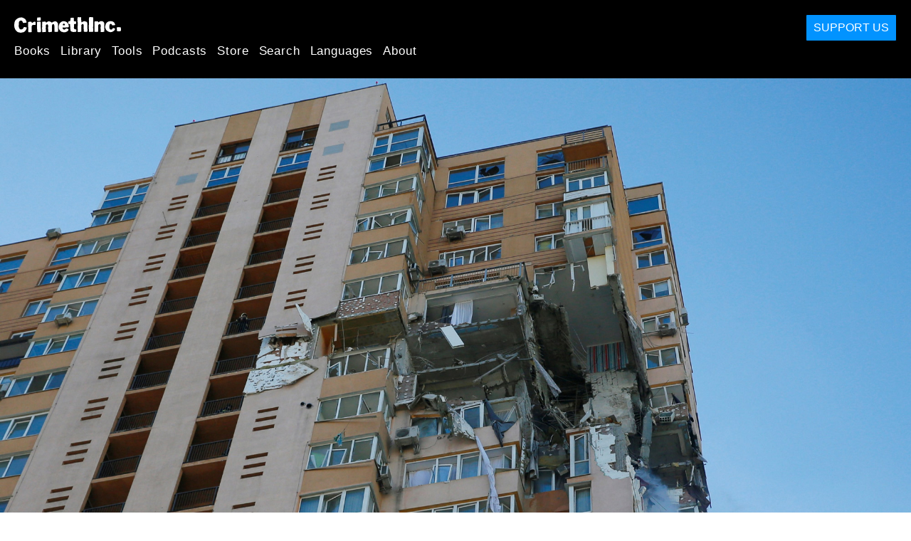

--- FILE ---
content_type: text/html; charset=utf-8
request_url: https://crimethinc.com/2022/02/26/anarchici-russi-parlano-dellinvasione-dellucraina-aggiornamenti-e-analisi
body_size: 16428
content:
<!DOCTYPE html>
<html dir="ltr" lang="it" class="media-mode" prefix="og: http://ogp.me/ns#">
  <head>
    
  <!--
    ********************************************************************************************************
    I support your decision, I believe in change and hope you find just what it is that you are looking for.
    ********************************************************************************************************
  -->

<title>CrimethInc. : Anarchici russi parlano dell&#39;invasione dell&#39;Ucraina : Aggiornamenti e analisi</title>
<meta charset="utf-8">
<meta http-equiv="X-UA-Compatible" content="IE=edge">
<meta name="viewport" content="width=device-width, initial-scale=1, shrink-to-fit=no">

<link rel="pgpkey" type="application/pgp-keys" href="/key.pub">

<meta name="csrf-param" content="authenticity_token" />
<meta name="csrf-token" content="LuV3dMLGKrrB4v7baUJoQWAOFLOcAFqveVrGhXIdKkLFj6in9ZgRZlCRYOlt9xeBcAWh3ywez3BAZNaysyFOrg" />

<!-- Search engines should use our meta tags for link previews -->
<meta name="robots" content="noydir">
<meta name="robots" content="noodp">

<!-- Chrome, Firefox OS and Opera -->
<meta name="theme-color" content="#000000">
<!-- Safari -->
<meta name="apple-mobile-web-app-status-bar-style" content="black">

<!-- General meta tags -->
<meta name="robots" content="index,follow">
<meta name="application-name" content="CrimethInc. : Anarchici russi parlano dell&#39;invasione dell&#39;Ucraina : Aggiornamenti e analisi">
<meta name="description" content="Dichiarazione degli anarchici russi che analizzano la situazione in Russia e come l&#39;invasione dell&#39;Ucraina potrebbe influenzarla.">
<meta name="generator" content="CrimethInc. Internet Rube Goldberg Machine 3000">
<meta name="author" content="CrimethInc. Ex-Workers Collective">

<!-- Google Site Verification for WebMaster tools -->
<!-- <meta name="google-site-verification" content="" /> -->

<!-- Social media support: Twitter Cards and Facebook (Open Graph) -->
<meta name="twitter:dnt" content="on">
<meta name="twitter:card" content="summary_large_image">
<meta name="twitter:site" content="@crimethinc">
<meta name="twitter:site:id" content="14884161">
<meta name="twitter:creator" content="@crimethinc">
<meta name="twitter:creator:id" content="14884161">
<meta name="twitter:url" content="https://crimethinc.com/2022/02/26/anarchici-russi-parlano-dellinvasione-dellucraina-aggiornamenti-e-analisi" property="og:url">
<meta name="twitter:title" content="Anarchici russi parlano dell&#39;invasione dell&#39;Ucraina" property="og:title">
<meta name="twitter:description" content="Dichiarazione degli anarchici russi che analizzano la situazione in Russia e come l&#39;invasione dell&#39;Ucraina potrebbe influenzarla." property="og:description">
<meta name="twitter:image" content="https://cdn.crimethinc.com/assets/articles/2022/02/26/header.jpg" property="og:image">
<meta property="og:site_name" content="CrimethInc.">
<meta property="og:type" content="article">

<!-- Feeds: RSS/Atom and JSON Feed -->
  <link rel="alternate" type="application/atom+xml" title="CrimethInc. : Anarchici russi parlano dell&#39;invasione dell&#39;Ucraina : Aggiornamenti e analisi" href="https://crimethinc.com/feed" />
  <link rel="alternate" type="application/json" title="CrimethInc. : Anarchici russi parlano dell&#39;invasione dell&#39;Ucraina : Aggiornamenti e analisi" href="https://crimethinc.com/feed.json" />

<!-- Canonical URLs -->

<!-- BIO -->
<link rel="me" href="mailto:help@crimethinc.com">
<link rel="author" href="/about" title="About CrimethInc.">

<!-- Site search -->
<link rel="search" type="application/opensearchdescription+xml" href="https://crimethinc.com/opensearch.xml" title="CrimethInc.">

<!-- Sitemap -->
<link rel="home" href="https://crimethinc.com">
<link rel="index" href="https://crimethinc.com/sitemap">

<!-- Browser hints -->
<link rel="dns-prefetch" href="https://assets.crimethinc.com">
<link rel="dns-prefetch" href="https://cdn.crimethinc.com">

  <!-- Fav and touch icons -->
  <link rel="shortcut icon" href="/favicon.ico" type="image/x-icon">
  <link rel="apple-touch-icon icon" href="/apple-touch-icon.png" sizes="180x180" type="image/png">
  <link rel="mask-icon" href="/logo.svg" sizes="any" color="#000000">

  <!-- Windows, IE and Edge -->
  <meta name="msapplication-TileImage" content="/assets/icons/icon-144x144-db990e10839d96d73fbea65084220a931c26303c71b51116e28a827459340b8e.png">
  <meta name="msapplication-TileColor" content="#000000">

  <meta name="msapplication-square70x70logo" content="/assets/icons/icon-150x150-0a640ae0ca69985cea7af37103321d66c4ec512fd14aebb15805c176730611f8.png">
  <meta name="msapplication-square150x150logo" content="/assets/icons/icon-70x70-09272eec03e5a3309fe3d4a6a612dc4a96b64ee3decbcad924e02c28ded9484e.png">
  <meta name="msapplication-wide310x150logo" content="/assets/icons/icon-310x150-9e4aeec27d6e1ffcc8758850e71675f8df9e0304a4f33d47e581beb45220e346.png">
  <meta name="msapplication-square310x310logo" content="/assets/icons/icon-310x310-1729fce0f599a470d45d5eb77482b256c417fc51b6590a5e669bea23437e27c4.png">

  <!-- Icons and stuff for more browsers via manifest.json -->
  <link rel="manifest" href="/manifest.json">


<!-- CSS -->
<link rel="stylesheet" href="/assets/2017-b8423a674df02143bc627bf758ebadc6f200998bd07751519f5053020a8d36ca.css" media="all" />

<style>

</style>





    

  </head>

  <body id="article">
    
    
    <header class="site-header" id="header">

  <span class="header-logo"><a href="/">CrimethInc.</a></span>

  <nav>
    <ul class="primary-navigation">
      <li class="nav-link"><a href="/books">Books</a></li>
      <li class="nav-link"><a href="/library">Library</a></li>
      <li class="nav-link"><a href="/tools">Tools</a></li>
      <li class="nav-link"><a href="/podcasts">Podcasts</a></li>
      <li class="nav-link"><a href="/store">Store</a></li>
      <li class="nav-link"><a href="/search">Search</a></li>
      <li class="nav-link"><a href="/languages">Languages</a></li>
      <li class="nav-link"><a href="/about">About</a></li>
    </ul>

  </nav>

  <a class="button" href="/support">Support Us</a>
</header>



    <main>
      

  <article id="article--anarchici-russi-parlano-dellinvasione-dellucraina-aggiornamenti-e-analisi" class="h-entry" data-id="2836" data-published-at="1762899988">
    <header>
        <div class="article-image">
    <img class="u-photo" alt="" src="https://cdn.crimethinc.com/assets/articles/2022/02/26/header.jpg" />
  </div>


      <div class="meta">
        <div class="p-name ">
  

    <h1 class="p-x-title" id="anarchici-russi-parlano-dellinvasione-dellucraina-aggiornamenti-e-analisi">
      Anarchici russi parlano dell&#8217;invasione dell&#8217;Ucraina
    </h1>

      <span class="screen-reader-only visually-hidden sr-only"> : </span>

      <h2 class="p-x-subtitle">
        Aggiornamenti e analisi
      </h2>

  
</div>

        

<time class="dt-published" datetime="2022-02-26">
    2022-02-26
</time>


          <div class="categories">
    <b class="badge">Categories:</b>

    <ul>
        <li><img class="icon-image" src="/assets/library/tags-5937defc0b5300a28e526975987497758ed02ac77cb9ec9ce47af63b04d525cd.png" /></li>
        <li><a rel="tag" class="p-category" href="/categories/analysis">Analysis</a></li>
        <li><a rel="tag" class="p-category" href="/categories/current-events">Current Events</a></li>
    </ul>
  </div>

          <div class="localizations">
    <b class="badge">Localizations:</b>

    <ul>
        <li><img class="icon-image" src="/assets/library/localizations-f03e56af8212d33cb5dcac243cbe395c90e3fe18169f175008f1a829ebb9491d.png" /></li>
        <li><a href="/2022/02/26/rusti-anarchiste-o-invazi-na-ukrajinu-updates-and-analysis">čeština</a></li>
        <li><a href="/2022/02/26/russische-anarchistinnen-zur-invasion-der-ukraine-updates-und-analysen">Deutsch</a></li>
        <li><a href="/2022/02/26/russian-anarchists-on-resisting-the-invasion-of-ukraine-updates-and-analysis">English</a></li>
        <li><a href="/2022/02/26/anarquistas-ruses-sobre-la-invasion-de-ucrania-actualizaciones-y-analisis">Español</a></li>
        <li><a href="/2022/02/26/les-anarchistes-russes-sur-linvasion-de-lukraine-mise-a-jour-et-analyse">Français</a></li>
        <li><a href="/2022/02/27/anarquistas-russos-sobre-a-invasao-da-ucrania-atualizacoes-e-analises">Português Brasileiro</a></li>
        <li><a href="/2022/02/26/rossiiskiie-anarkhistki-o-vtorzhienii-v-ukrainu-novosti-i-analiz-situatsii">Русский</a></li>
        <li><a href="/2022/02/26/e-luo-si-wu-zheng-fu-zhu-yi-zhe-ru-qin-wu-ke-lan-geng-xin-he-fen-xi">中文</a></li>
    </ul>
  </div>

      </div>

      
    </header>

    <div class="e-content">
      <p>Mentre l’invasione dell’Ucraina da parte della Russia procede, anarchici da tutta la Russia continuano a mobilitarsi in protesta, unendosi alle migliaia di connazionali. Qui pubblichiamo due dichiarazioni di anarchici russi di lunga data che propongono alcune analisi della situazione in Russia e come l’invasione dell’Ucraina potrebbe cambiarla.</p>

<p>Per domani, domenica 27 febbraio, sono programmate proteste in Russia. Stiamo ancora aspettando un resoconto dai nostri contatti in Ucraina, resoconto che pubblicheremo appena arriverà.</p>

<p>La Russia stessa è diventata un campo di battaglia dell’informazione durante il corso dell’invasione. Il governo russo ha provato a <a href="https://twitter.com/YourAnonTV/status/1497678663046905863">bloccare l’accesso</a> a Twitter così che i russi non vedano cosa stia succedendo in Ucraina o nel resto della Russia.  Dall’altra parte delle barricate, il sito del Cremlino è stato <a href="https://www.independent.co.uk/news/world/europe/ukraine-russia-kremlin-website-hacked-b2024046.html">violato</a>. La scelta del popolo russo di supportare questa invasione e pagarne i costi o opporsi ai programmi di Putin, rischiando grosso, potrebbe determinare ciò che accadrà in Ucraina sul lungo periodo.</p>

<blockquote>
  <p>“Peace is a privilege reserved for those who can afford not to fight in the wars they create—in the eyes of madmen, we are just figures on a chart, we are just barriers in their path towards world domination.”</p>

  <p>[“La pace è un privilegio riservato a coloro che possono permettersi di non combattere nelle guerre che hanno creato—negli occhi dei pazzi siamo solo numeri su un grafico, siamo solo barriere sul loro cammino verso la dominazione del mondo.”]</p>

  <p>-Tragedy, “<a href="https://www.youtube.com/watch?v=d8CwzYIPz7c">Eyes of Madness</a>”</p>
</blockquote>

<p>Atti di solidarietà sono stati portati avanti oggi in Germania, Svizzera e ovunque nel mondo:</p>

<blockquote class="twitter-tweet " data-lang="en">
<a href="https://twitter.com/BlackMosqCrew/status/1497577214770094088">https://twitter.com/BlackMosqCrew/status/1497577214770094088</a></blockquote>
<script async="" src="//platform.twitter.com/widgets.js" charset="utf-8"></script>

<blockquote class="twitter-tweet " data-lang="en">
<a href="https://twitter.com/lora_radio/status/1497582576223010817">https://twitter.com/lora_radio/status/1497582576223010817</a></blockquote>
<script async="" src="//platform.twitter.com/widgets.js" charset="utf-8"></script>

<blockquote class="twitter-tweet " data-lang="en">
<a href="https://twitter.com/bad_immigrant/status/1497650635176660995">https://twitter.com/bad_immigrant/status/1497650635176660995</a></blockquote>
<script async="" src="//platform.twitter.com/widgets.js" charset="utf-8"></script>

<hr />

<h1 id="posizione-di-anarchici-militanti-sullattacco-allucraina-da-parte-della-russia">Posizione di anarchici militanti sull’attacco all’Ucraina da parte della Russia</h1>

<p><em>La seguente dichiarazione è apparsa ieri sul <a href="https://t.me/b_o_ak">canale Telegram</a> di Militanti Anarchici [Боец Анархист], un collettivo russo il cui nome abbiamo <a href="https://crimethinc.com/2022/01/12/kazakhstan-after-the-uprising-analysis-from-from-russian-anarchists-eyewitness-accounts-from-anarchists-in-almaty">tradotto in precedenza</a> come “Combattenti Anarchici”</em></p>

<p>La nostra posizione riguardo gli eventi che si stanno svolgendo in Ucraina è evidente dai nostri post precedenti. Abbiamo comunque ritenuto necessario esprimerla esplicitamente, così che niente sia lasciato al non detto.</p>

<p>Noi, collettivo degli Anarchici Combattenti, non siamo assolutamente fan dello stato Ucraino. Lo abbiamo ripetutamente <a href="https://t.me/BO_AK_reborn/465">criticato</a> in passato e sostenuto <a href="https://t.me/BO_AK_reborn/134">l’opposizione ad esso</a> e siamo per questo anche stati causa di una repressione su larga scala <a href="https://t.me/BO_AK_reborn/707">verso l’operatore VirtualSim</a>, effettuata dai servizi di sicurezza ucraini nel tentativo di combatterci. <sup id="fnref:1" role="doc-noteref"><a href="#fn:1" class="footnote" rel="footnote">1</a></sup></p>

<p>E torneremo sicuramente a questa linea di condotta in futuro, quando la minaccia della conquista russa sarà rientrata. <strong>Tutti gli stati sono campi di concentramento.</strong></p>

<p>Ma ciò che sta accadendo ora in Ucraina va oltre questa semplice formula e il principio che ogni anarchico o anarchica dovrebbe combattere per la sconfitta del proprio paese in guerra.</p>

<p>Infatti questa non è semplicemente una guerra tra due poteri più o meno sullo stesso livello che combattono per la redistribuzione delle sfere di influenza del capitale, in cui si potrebbe applicare l’assioma di Eskobar.<sup id="fnref:2" role="doc-noteref"><a href="#fn:2" class="footnote" rel="footnote">2</a></sup></p>

<p>Ciò che sta accadendo in Ucraina è un atto di aggressione imperialista: un’aggressione che, se andasse a buon fine, porterebbe al declino della libertà ovunque—in Ucraina, in Russia e probabilmente anche in altri paesi. E aumenterebbe anche la probabilità che la guerra continui e si trasformi in una guerra globale.</p>

<p>Il perché questo sia il caso dell’Ucraina è ovvio, per quanto ci riguarda. Ma in Russia, una piccola vittoria in guerra (così come le sanzioni dall’esterno) darebbe al regime ciò che non ha ora. Gli darebbe <em>carta bianca</em> per qualsiasi azione, a causa dell’insorgere del patriottismo che si verificherebbe in parte della popolazione. E sarebbe in grado di addossare la colpa per qualsiasi problema economico alle sanzioni e alla guerra.</p>

<p>La sconfitta della Russia, nella situazione corrente, aumenterebbe la possibilità di un risveglio della popolazione, allo stesso modo in cui accadde nel 1905 [quando la sconfitta militare della Russia da parte del Giappone portò a una rivolta], o nel 1917 [quando i problemi della Russia nella Prima Guerra Mondiale portarono alla Rivoluzione Russa]—che finalmente aprirebbe gli occhi su ciò che sta accadendo nel paese.</p>

<p>Per quanto riguarda l’Ucraina, anche la sua vittoria spianerebbe la strada al rafforzamento della democrazia dal basso—dopotutto, se dovesse essere ottenuta, sarebbe solo grazie all’auto-organizazione del popolo, all’assistenza reciproca e alla resistenza collettiva. <strong>Queste dovrebbero essere le risposte alle sfide che la guerra lancia alla società.</strong></p>

<p>Inoltre, le strutture create per questa auto-organizzazione dal basso non andranno da nessuna parte una volta che la guerra sarà finita.</p>

<p>Certo, la vittoria non risolverà i problemi della società ucraina—dovranno essere risolti approfittando delle opportunità che si presenteranno per la consolidazione della società nell’instabilità del sistema che sopravviene dopo tali sconvolgimenti. In ogni caso, la sconfitta non solo non porterebbe a risolvere tali problemi ma li peggiorerebbe di molte volte.</p>

<p>Benché queste siano tutte ragioni importanti per la nostra decisione di sostenere l’Ucraina in questo conflitto—chiamiamole ragioni geopolitiche, non sono nemmeno le ragioni principali. Le ragioni più importanti sono di ordine interno e morale: la semplice realtà è che la Russia è l’aggressore che persegue una politica apertamente fascista. Chiama la guerra pace. La Russia mente e uccide.</p>

<p>A causa delle sue azioni aggressive, persone stanno morendo e soffrendo da entrambe le parti del conflitto. Sì, anche quei soldati che in questo momento sono spinti nel tritacarne della guerra (senza contare quei bastardi per i quali “la guerra è madre natura” che, secondo noi, non sono nemmeno persone). E tutto ciò continuerà fino a che non sarà fermato.</p>

<p>Per questo motivo, sollecitiamo chiunque legga questo testo, che non sia insensibile—a dimostrare solidarietà con il popolo Ucraino (non lo stato!!!) e sostenere la loro lotta per la libertà dalla tirannia di Putin.</p>

<p>Tocca a noi vivere in questi tempi che faranno la storia. Impegniamoci affinché questa pagina della storia non sia una pagina di vergogna, ma una di cui potremo essere fieri.</p>

<p>Libertà per i popoli del mondo! Pace per il popolo Ucraino! Diciamo NO all’aggressione da parte di Putin! No alla guerra!</p>

<figure class="">
<img src="https://cdn.crimethinc.com/assets/articles/2022/02/26/1.jpg" />   <figcaption>
    <p>Manifestanti contro la guerra marciano con uno striscione a Mosca. Gli anarchici hanno manifestato più volte con questo striscione nella notte del 24 febbraio. Secondo i resoconti, anche dopo che la polizia ha disperso la manifestazione principale, facendo tanti arresti, gli anarchici si sono riorganizzati e tornati a marciare finché la polizia li ha caricati e arrestati. Il coraggio dimostrato dai manifestanti in Russia ci rende più umili.</p>
  </figcaption>
</figure>

<hr />

<h1 id="loscurita-prima-dellalba">L’oscurità prima dell’alba</h1>

<p><em>The following text appeared today as a podcast in Russian on the <a href="https://avtonom.org/news/sumerki-pered-rassvetom-trendy-poryadka-i-haosa-epizod-43-26-fevralya">Autonomous Action website</a>.</em></p>

<h2 id="guerra">Guerra</h2>

<p>Giovedì mattina [24 febbraio 2022], Putin ha cominciato il più grande conflitto bellico in Europa dai tempi della Seconda Guerra Mondiale. Si nasconde dietro i presunti interessi della regione separatista del Donbass – nonostante le Repubbliche Popolari di Donetsk e Lugansk abbiano viste soddisfatte le loro richieste di riconoscimento come entità indipendenti, l’entrata ufficiale dell’esercito russo nei territori e il promesso trilione e mezzo di rubli. Si ricordi che, per molti mesi, gli affitti e i prezzi dei generi alimentari nella stessa Russia sono aumentati di giorno in giorno.</p>

<p>Il Cremlino ha avanzato richieste assurde alle autorità di Kiev – cominciamo con la “denazificazione”. È vero che, grazie alla sua partecipazione nelle proteste di Maidan del 2014, l’estrema destra ucraina si è assicurata un peso eccezionale nella politica e nelle forze dell’ordine. Tuttavia, in tutte le elezioni tenutesi dal 2014 ha conquistato una manciata di voti. Il Presidente dell’Ucraina è ebreo. Il problema dell’estrema destra ucraina deve essere risolto, ma non con i carrarmati russi. Le altre accuse contro l’Ucraina – relative alla corruzione, la manipolazione elettorale e i tribunali disonesti – sarebbero molto più appropriate se il Cremlino le muovesse a sé stesso. Ora, le truppe russe sono, nel vero senso della parola, occupanti in una terra straniera – e non importa quanto questo contraddica le aspettative di tutti coloro che sono cresciuti con i racconti sulla Grande Guerra Patriottica.</p>

<p>La Russia si è ritrovata isolata a livello internazionale. [Il presidente turco Recep Tayyip] Erdoğan, [Il Segretario generale del Partito comunista cinese] Xi Jinping e perfino i Talebani hanno chiesto a Putin di cessare le ostilità. L’Europa e gli Stati Uniti decretano ogni giorno nuove sanzioni contro la Russia.</p>

<p>Mentre scriviamo questo testo, sta per cominciare il terzo giorno del conflitto. L’esercito russo è chiaramente superiore a quello ucraino, ma la guerra non sembra andare esattamente secondo i piani di Putin. A quanto pare, contava di vincere in uno o due giorni con poca o nessuna resistenza, e invece ci sono stati seri combattimenti in tutto il territorio dell’Ucraina.</p>

<p>I russi e il mondo intero stanno guardando video di proiettili che colpiscono palazzi residenziali, un blindato che travolge un cittadino anziano, cadaveri e sparatorie.</p>

<p>Il Roskomnadzor [il Servizio Federale del governo russo per la Supervisione di Comunicazioni, Tecnologie dell’informazione e Mass media] prova ancora a intimidire l’intero Internet, pretendendo che “Non la si chiami guerra, ma operazione speciale”. Ma ormai poche persone li prendono sul serio. Finché in Russia non verrà completamente disattivato l’Internet, ci saranno abbastanza fonti d’informazione. Per ogni evenienza, ancora una volta, consigliamo di configurare in anticipo Tor con bridge, VPN e Psiphon.</p>

<p>I russi stanno appena cominciando ad avvertire gli effetti delle sanzioni e della guerra: la maggior parte degli ATM di Mosca avevano esaurito il contante venerdì. Perché? Perché il giorno prima la gente ha ritirato 111 miliardi di rubli dalle banche; insomma, tutti i loro risparmi. Il mercato immobiliare è collassato, e l’edilizia residenziale è il ramo più importante dell’economia russa. L’industria automobilistica straniera sta lentamente cessando di inviare macchine in Russia. I tassi di cambio del dollaro e dell’euro sono vincolati artificialmente dalla Banca Centrale. Le azioni di tutte le società russe sono crollate. È chiaro a tutti che andrà solo peggio.</p>

<figure class="">
<img src="https://cdn.crimethinc.com/assets/articles/2022/02/26/3.jpg" />   <figcaption>
    <p>Polizia antisommossa russa mentre arresta un manifestante con la scritta “No alla guerra” sulla maschera.</p>
  </figcaption>
</figure>

<h2 id="tutto-questo-serve-solo-a-putin">Tutto questo serve solo a Putin</h2>

<p>La reazione russa alla guerra in Ucraina è completamente diversa da quanto accaduto nel 2014 [quando la Russia si appropriò della Crimea dopo la rivoluzione ucraina]. Molte persone, incluse celebrità che lavoravano per il governo, chiedono l’immediata fine del conflitto. La rimozione dalle trasmissioni di Ivan Urgant, la principale star televisiva russa, è degna di nota.</p>

<p>Anche la larga maggioranza di quelli che sostengono ancora Putin è contro la guerra. Il sostenitore medio di Putin pensa per ora che tutto sia stato calcolato, che la guerra non durerà a lungo, che l’economia russa sopravviverà. Perché è vero, non è facile vivere nella consapevolezza che il tuo Paese è governato da uno squilibrato – da un Don Chisciotte con un esercito di milioni di uomini, uno dei più forti del mondo, un Don Chisciotte dotato di un armamentario nucleare in grado di distruggere l’intera umanità. È difficile capire, dopo aver letto scienziati politici e filosofi di second’ordine, che si può bombardare un paese fraterno vicino e distruggere la propria economia.</p>

<p>Bivaccando nel potere illimitato, Putin si è lentamente allontanato dalla realtà: si racconta di quarantene di due settimane per i comuni cortali che avevano bisogno di incontrare il presidente russo per un qualche motivo, e tavoli di lunghezza spropositata ai quali Putin riceve sia i suoi ministri che gli altri capi di Stato.</p>

<p>Putin è sempre stato un politico che bilancia gli interessi delle forze armate e degli oligarchi. Ora il presidente ha abbandonato questo ruolo, dopo aver iniziato un viaggio in solitaria attraverso lo sconfinato mare della senilità. Siamo pronti a scommettere una bottiglia del miglior whisky che, nel prossimo futuro, il Signor Presidente potrebbe subire un colpo di stato dalla sua stessa cerchia di eletti.</p>

<p>La Russia potrebbe arrivare al 2023 con un altro sistema di potere e un diverso personaggio al Cremlino. Non si può sapere ciò che sarà. Ma per ora, siamo all’oscurità prima dell’alba.</p>

<p>Nel frattempo, in Russia continuano le proteste contro la guerra. Gli anarchici e le anarchiche vi partecipano a Mosca, San Pietroburgo, Kazan, Perm, Irkutsk, Ekaterinburg e in altre città. In Russia è estremamente difficile organizzare manifestazioni di piazza; è pericoloso sia in termini amministrativi che penali, per non parlare della cara vecchia violenza poliziesca. Ma il popolo sta uscendo comunque. Migliaia di persone sono già state arrestate, ma le proteste continuano. La Russia è contro questa guerra e contro Putin! Esci quando e dove ritieni opportuno. Unisciti ad amici e persone che la pensano allo stesso modo. I social network propongono domenica [27 febbraio 2022] alle 16:00 come appuntamento per un’azione di protesta generale. Questo giorno e questa ora non sono peggiori di tutti gli altri.</p>

<figure class="">
<img src="https://cdn.crimethinc.com/assets/articles/2022/02/26/5.jpg" />   <figcaption>
    <p>Manifesti russi contro l’invasione: il primo recita “Tu paghi per la guerra di Putin – tasse, frontiere chiuse, povertà, blocco dei servizi, nessuna informazione – no alla guerra!”; il secondo, “No all’invasione militare dell’Ucraina: pace ai popoli, guerra ai governanti”.</p>
  </figcaption>
</figure>

<p>Intanto, gli anarchici ucraini stanno entrando nei comitati di difesa territoriale delle loro città. Ora è più difficile per loro che per le persone in Russia, ma la difesa è una, è la stessa. Questa è la difesa della libertà contro la dittatura, della volontà contro la schiavitù, della gente normale contro i presidenti folli.</p>

<h2 id="alle-nostre-pecore">Alle nostre pecore</h2>

<p>Se Putin dovesse miracolosamente rinsavire, e la Guerra finesse uno di questi giorni, potremo davvero “tornare alle nostre pecore”, come dicono in Francia [<em>riferimento al modo di dire “revenons à nos moutons”, traducibile come “tornare a quello che stavi facendo prima”</em>]? È probabile che saremo espulsi dal Consiglio d’Europa. Pertanto, i russi perderanno l’opportunità di rivolgersi alla Corte europea dei diritti dell’uomo, e presto il Cremlino ripristinerà la pena di morte.</p>

<p>Per il momento, torneremo nello spirito di tutta la storia recente: proprio ora, la Duma di Stato [organo legislativo dell’Assemblea federale della Federazione Russa] sta approvando una legge secondo la quale un militare di leva deve recarsi di persona all’ufficio di arruolamento piuttosto che aspettare una convocazione. Di recente Putin ha anche aumentato gli stipendi della polizia. E l’ufficio del procuratore, in appello, ha chiesto di aumentare da cinque a nove anni la pena di un anarchico di Kansk, Nikita Uvarov, condannato nel famoso “caso del terrorismo di Minecraft” [<em>Uvarov, di 16 anni, e altri due adolescenti sono stati arrestati nel 2020 per aver diffuso manifesti in solidarietà a un matematico di Mosca, attivista anarchico sotto processo per vandalismo. Un manifesto è stato piazzato presso una sede del FSB, l’agenzia di sicurezza interna della Russia; la polizia ha detto di aver trovato sui telefoni sequestrati uno scambio sui piani per far saltare in aria un edificio dell’FSB che Uvarov e compagni avevano creato nel gioco Minecraft</em>].</p>

<p>Voi tutti sapete cosa fare con tutto ciò.</p>

<p><em><strong>Libertà per i popoli! Morte agli imperi!</strong></em></p>

<hr />

<figure class="">
<img src="https://cdn.crimethinc.com/assets/articles/2022/02/26/2.jpg" />   <figcaption>
    <p>Police escorting an arrestee holding a sign reading “I’m against war.”</p>
  </figcaption>
</figure>

<hr />

<h1 id="comunicato-della-croce-nera-anarchica-di-san-pietroburgo-contro-guerra">Comunicato della Croce Nera Anarchica di San Pietroburgo contro guerra</h1>

<p>Crediamo che un’operazione militare contro l’Ucraina serva solo a preservare l’attuale regime politico in Russia - a garantire che Putin, che è al potere da più di 20 anni, che ha scatenato diversi sanguinosi attacchi militari, che ha represso decine di giornalistx e antifascistx e attivistx dell’opposizione, che ha distrutto la libertà di parola e i
diritti umani in Russia, che ha fatto sprofondare la grande maggioranza della popolazione nella povertà, possa rimanere presidente della Federazione Russa a tempo indeterminato.</p>

<p>Coloro che sono colpevoli dei crimini di guerra che si stanno commettendo proprio ora davanti ai nostri occhi - attacchi con i razzi su città e villaggi, uccisione di civili, uso di munizioni proibite - non sono solo quelli che danno ordini e partecipano alle ostilità, ma anche quelli che sostengono o scusano queste azioni direttamente o indirettamente.</p>

<p>Esortiamo chiunque con ogni mezzo possibile a chiedere la fine della guerra e il ritiro delle truppe russe dall’Ucraina!</p>

<p><strong>No Pasaran!</strong></p>

<p>-<a href="https://t.me/rupression/4256">Croce nera anarchica, San Pietroburgo</a></p>

<div class="footnotes" role="doc-endnotes">
  <ol>
    <li id="fn:1" role="doc-endnote">
      <p>Ulteriori informazioni disponibili <a href="https://virtualsim.net/police_terror.php?l=en">qui</a>. <a href="#fnref:1" class="reversefootnote" role="doc-backlink">&#8617;</a></p>
    </li>
    <li id="fn:2" role="doc-endnote">
      <p>Eskobar era il cantante di un gruppo rock ucraino chiamato Bredor. Molto tempo fa, in un’intervista, disse una frase famosa che poi divenne un meme: “Шо то хуйня, шо это хуйня”—un modo succinto di esprimere qualcosa sul tono di “Quando sei costretto a scegliere tra due opzioni senza alcuna ulteriore alternativa.” <a href="#fnref:2" class="reversefootnote" role="doc-backlink">&#8617;</a></p>
    </li>
  </ol>
</div>


      
    </div>

    <footer>
        <div class="social">
    <h2 class="share-btns-heading">Share this article</h2>

    <ul class="social-links"><li class="social-link"><a class="link-domain-email" target="_blank" rel="noopener" href="mailto:?subject=CrimethInc.— Anarchici russi parlano dell&#39;invasione dell&#39;Ucraina : Aggiornamenti e analisi&amp;body=Anarchici russi parlano dell&#39;invasione dell&#39;Ucraina : Aggiornamenti e analisi https%3A%2F%2Fno.crimethinc.com%2F2022%2F02%2F26%2Fanarchici-russi-parlano-dellinvasione-dellucraina-aggiornamenti-e-analisi">Share on Email</a></li><li class="social-link"><a class="link-domain-bluesky" target="_blank" rel="noopener" href="https://bsky.app/intent/compose?text=Anarchici russi parlano dell&#39;invasione dell&#39;Ucraina : Aggiornamenti e analisi https%3A%2F%2Fno.crimethinc.com%2F2022%2F02%2F26%2Fanarchici-russi-parlano-dellinvasione-dellucraina-aggiornamenti-e-analisi — @crimethinc.com ">Share on Bluesky</a></li><li class="social-link"><a class="link-domain-mastodon" target="_blank" rel="noopener" href="http://mastodon.social/share?text=Anarchici russi parlano dell&#39;invasione dell&#39;Ucraina : Aggiornamenti e analisi https%3A%2F%2Fno.crimethinc.com%2F2022%2F02%2F26%2Fanarchici-russi-parlano-dellinvasione-dellucraina-aggiornamenti-e-analisi">Share on Mastodon</a></li><li class="social-link"><a class="link-domain-threads" target="_blank" rel="noopener" href="https://threads.net/intent/post?text=Anarchici russi parlano dell&#39;invasione dell&#39;Ucraina : Aggiornamenti e analisi https%3A%2F%2Fno.crimethinc.com%2F2022%2F02%2F26%2Fanarchici-russi-parlano-dellinvasione-dellucraina-aggiornamenti-e-analisi — @crimethincredux">Share on Threads</a></li><li class="social-link"><a class="link-domain-facebook" target="_blank" rel="noopener" href="https://www.facebook.com/sharer?u=https%3A%2F%2Fno.crimethinc.com%2F2022%2F02%2F26%2Fanarchici-russi-parlano-dellinvasione-dellucraina-aggiornamenti-e-analisi">Share on Facebook</a></li><li class="social-link"><a class="link-domain-tumblr" target="_blank" rel="noopener" href="http://tumblr.com/widgets/share/tool?canonicalUrl=https://no.crimethinc.com/2022/02/26/anarchici-russi-parlano-dellinvasione-dellucraina-aggiornamenti-e-analisi&amp;amp;caption=Anarchici%20russi%20parlano%20dell%27invasione%20dell%27Ucraina&amp;amp;content=https://cdn.crimethinc.com/assets/articles/2022/02/26/header.jpg">Share on Tumblr</a></li></ul>
  </div>

        <div class="categories">
    <b class="badge">Categories:</b>

    <ul>
        <li><img class="icon-image" src="/assets/library/tags-5937defc0b5300a28e526975987497758ed02ac77cb9ec9ce47af63b04d525cd.png" /></li>
        <li><a rel="tag" class="p-category" href="/categories/analysis">Analysis</a></li>
        <li><a rel="tag" class="p-category" href="/categories/current-events">Current Events</a></li>
    </ul>
  </div>

      

      <div>
        <ul class="pagination">
            <li class="page">
              <a href="/2022/02/26/russian-anarchists-on-resisting-the-invasion-of-ukraine-updates-and-analysis">&lsaquo; Previous: Russian Anarchists on the Invasion of Ukraine </a>
            </li>

            <li class="page">
              <a href="/2022/02/26/les-anarchistes-russes-sur-linvasion-de-lukraine-mise-a-jour-et-analyse">Les anarchistes russes sur l’invasion de l’Ukraine: Next &rsaquo;</a>
            </li>
        </ul>
      </div>
    </footer>

      <div class="related-articles">
    <h1 class="related-articles-heading">Related Articles</h1>

      <div class="related-articles-category">
        <h2 class="related-articles-category-heading"><a href="/categories/analysis">Analysis</a></h2>

        <div class="row">

              <div class="related-article column column-one-third">

              <a href="/2025/10/10/we-shut-elbit-down-reflections-from-the-cambridge-massachusetts-campaign-against-elbit-systems"><img class="related-article-image" alt="" src="https://cdn.crimethinc.com/assets/articles/2025/10/10/header.jpg" /></a>

            <header class="article-titles">
              <h2 class="p-x-title"><a href="/2025/10/10/we-shut-elbit-down-reflections-from-the-cambridge-massachusetts-campaign-against-elbit-systems"><p>We Shut Elbit Down!</p>
</a></h2>

                <h3 class="p-x-subtitle"><a href="/2025/10/10/we-shut-elbit-down-reflections-from-the-cambridge-massachusetts-campaign-against-elbit-systems"><p>Reflections from the Cambridge, Massachusetts Campaign Against Elbit Systems</p>
</a></h3>
            </header>
            </div>

              <div class="related-article column column-one-third">

              <a href="/2025/07/13/making-sense-of-the-pkks-self-dissolution-what-does-it-mean-for-the-middle-east"><img class="related-article-image" alt="" src="https://cdn.crimethinc.com/assets/articles/2025/07/13/header.jpg" /></a>

            <header class="article-titles">
              <h2 class="p-x-title"><a href="/2025/07/13/making-sense-of-the-pkks-self-dissolution-what-does-it-mean-for-the-middle-east"><p>Making Sense of the PKK’s Self-Dissolution</p>
</a></h2>

                <h3 class="p-x-subtitle"><a href="/2025/07/13/making-sense-of-the-pkks-self-dissolution-what-does-it-mean-for-the-middle-east"><p>What Does It Mean for the Middle East?</p>
</a></h3>
            </header>
            </div>

              <div class="related-article column column-one-third third-related-article">

              <a href="/2025/07/10/picking-fights-seventeen-years-of-organizing-in-the-seattle-solidarity-network"><img class="related-article-image" alt="" src="https://cdn.crimethinc.com/assets/articles/2025/07/10/header.jpg" /></a>

            <header class="article-titles">
              <h2 class="p-x-title"><a href="/2025/07/10/picking-fights-seventeen-years-of-organizing-in-the-seattle-solidarity-network"><p>Picking Fights</p>
</a></h2>

                <h3 class="p-x-subtitle"><a href="/2025/07/10/picking-fights-seventeen-years-of-organizing-in-the-seattle-solidarity-network"><p>Seventeen Years of Organizing in the Seattle Solidarity Network</p>
</a></h3>
            </header>
            </div>
          </div>
        </div>
      <div class="related-articles-category">
        <h2 class="related-articles-category-heading"><a href="/categories/current-events">Current Events</a></h2>

        <div class="row">

              <div class="related-article column column-one-third">

              <a href="/2025/10/20/anarchists-at-the-no-kings-rallies-reports-from-around-the-country"><img class="related-article-image" alt="" src="https://cdn.crimethinc.com/assets/articles/2025/10/20/header.jpg" /></a>

            <header class="article-titles">
              <h2 class="p-x-title"><a href="/2025/10/20/anarchists-at-the-no-kings-rallies-reports-from-around-the-country"><p>Anarchists at the No Kings Rallies</p>
</a></h2>

                <h3 class="p-x-subtitle"><a href="/2025/10/20/anarchists-at-the-no-kings-rallies-reports-from-around-the-country"><p>Reports from around the Country</p>
</a></h3>
            </header>
            </div>

              <div class="related-article column column-one-third">

              <a href="/2025/10/13/morocco-the-gen-z-212-uprising-an-interview"><img class="related-article-image" alt="" src="https://cdn.crimethinc.com/assets/articles/2025/10/13/header1.jpg" /></a>

            <header class="article-titles">
              <h2 class="p-x-title"><a href="/2025/10/13/morocco-the-gen-z-212-uprising-an-interview"><p>Morocco: The Gen Z 212 Uprising</p>
</a></h2>

                <h3 class="p-x-subtitle"><a href="/2025/10/13/morocco-the-gen-z-212-uprising-an-interview"><p>An Interview</p>
</a></h3>
            </header>
            </div>

              <div class="related-article column column-one-third third-related-article">

              <a href="/2025/10/05/sailing-for-gaza-a-message-from-a-wayward-american-yachtpunk-in-the-thousand-madleens-to-gaza-flotilla"><img class="related-article-image" alt="" src="https://cdn.crimethinc.com/assets/articles/2025/10/05/header.jpg" /></a>

            <header class="article-titles">
              <h2 class="p-x-title"><a href="/2025/10/05/sailing-for-gaza-a-message-from-a-wayward-american-yachtpunk-in-the-thousand-madleens-to-gaza-flotilla"><p>Sailing for Gaza</p>
</a></h2>

                <h3 class="p-x-subtitle"><a href="/2025/10/05/sailing-for-gaza-a-message-from-a-wayward-american-yachtpunk-in-the-thousand-madleens-to-gaza-flotilla"><p>A Message from a Wayward American Yachtpunk in the Thousand Madleens to Gaza Flotilla</p>
</a></h3>
            </header>
            </div>
          </div>
        </div>

    </div>
  </div><!-- .related-articles -->

</article>

    </main>

    <footer id="site-footer">
  <div class="footer-sections">
    <nav class="footer-section footer-section-nav">
  <div class="footer-section-container">

    <h1>Site Map</h1>

    <dl>
      <dt class="nav-label nav-label-articles">
        <a href="/library">Articles</a>
        <b><a href="/feed">RSS</a></b>
      </dt>
      <dd>
          <a href="/categories/arts">Arts</a>
          <a href="/categories/adventure">Adventure</a>
          <a href="/categories/analysis">Analysis</a>
          <a href="/categories/current-events">Current Events</a>
          <a href="/categories/history">History</a>
          <a href="/categories/how-to">How To</a>
          <a href="/categories/news">News</a>
          <a href="/categories/technology">Technology</a>
      </dd>

      <dt class="nav-label nav-label-articles">
        <a href="/tools">Tools</a>
      </dt>
      <dd>
          <a href="/zines">Zines</a>
          <a href="/journals">Journals</a>
          <a href="/posters">Posters</a>
          <a href="/stickers">Stickers</a>
          <a href="/videos">Videos</a>
          <a href="/music">Music</a>
          <a href="/logos">Logos</a>
          <a href="/tce">To Change Everything</a>
          <a href="/steal-something-from-work-day">Steal Something from Work Day</a>
      </dd>

      <dt class="nav-label nav-label-books"><a href="/books">Books</a></dt>
      <dd>
          <a href="/books/from-democracy-to-freedom">From Democracy to Freedom</a>
          <a href="/books/contradictionary">Contradictionary</a>
          <a href="/books/work">Work</a>
          <a href="/books/expect-resistance">Expect Resistance</a>
          <a href="/books/recipes-for-disaster">Recipes for Disaster</a>
          <a href="/books/days-of-war-nights-of-love">Days of War Nights of Love</a>
          <a href="/books/no-wall-they-can-build">No Wall They Can Build</a>
          <a href="/books/off-the-map">Off the Map</a>
      </dd>

      <dt class="nav-label nav-label-podcast">
        <a href="/podcasts">Podcast</a>
        <b><a href="/podcast/feed">RSS</a></b>
      </dt>
      <dd>
          <a href="/podcasts/the-ex-worker">The Ex-Worker</a>
          <a href="/podcasts/no-wall-they-can-build">No Wall They can Build</a>
          <a href="/podcasts/the-hotwire">The Hotwire</a>
      </dd>

      <dt class="nav-label nav-label-store"><a href="/store">Store</a></dt>
      <dd>
        <a href="/store">Books, Posters, Stickers, and more…</a>
      </dd>

      <dt class="nav-label nav-label-languages" id="languages"><a href="/languages">Languages</a></dt>
      <dd>
          <a href="/languages/english">English</a>
          <a href="/languages/espa%C3%B1ol">Español</a>
          <a href="/languages/italiano">Italiano</a>
          <a href="/languages/deutsch">Deutsch</a>
          <a href="/languages/fran%C3%A7ais">Français</a>
          <a href="/languages/portugu%C3%AAs-brasileiro">Português Brasileiro</a>
          <a href="/languages/%D1%80%D1%83%D1%81%D1%81%D0%BA%D0%B8%D0%B9">Русский</a>
          <a href="/languages/polski">Polski</a>
          <a href="/languages/suomi">Suomi</a>
          <a href="/languages/%CE%B5%CE%BB%CE%BB%CE%B7%CE%BD%CE%B9%CE%BA%CE%AC">Ελληνικά</a>
          <a href="/languages/%D0%B1%D1%8A%D0%BB%D0%B3%D0%B0%D1%80%D1%81%D0%BA%D0%B8">Български</a>
          <a href="/languages/bahasa-indonesia">Bahasa Indonesia</a>
          <a href="/languages/%E6%97%A5%E6%9C%AC%E8%AA%9E">日本語</a>
          <a href="/languages/%E4%B8%AD%E6%96%87">中文</a>
          <a href="/languages/%C4%8De%C5%A1tina">čeština</a>
          <a href="/languages/magyar">Magyar</a>
          <a href="/languages/t%C3%BCrk%C3%A7e">Türkçe</a>
          <a href="/languages/%D9%81%D8%A7%D8%B1%D8%B3%DB%8C">فارسی</a>
          <a href="/languages/nederlands">Nederlands</a>
          <a href="/languages/euskara">Euskara</a>
          <a href="/languages/srpskohrvatski">Srpskohrvatski</a>
          <a href="/languages/%ED%95%9C%EA%B5%AD%EC%96%B4">한국어</a>
          <a href="/languages/rom%C3%A2n%C4%83">Română</a>
          <a href="/languages/%E0%A6%AC%E0%A6%BE%E0%A6%82%E0%A6%B2%E0%A6%BE">বাংলা</a>
          <a href="/languages/svenska">Svenska</a>
          <a href="/languages/%D8%A7%D9%8E%D9%84%D9%92%D8%B9%D9%8E%D8%B1%D9%8E%D8%A8%D9%90%D9%8A%D9%8E%D9%91%D8%A9%D9%8F%E2%80%8E">اَلْعَرَبِيَّةُ‎</a>
          <a href="/languages/dansk">Dansk</a>
          <a href="/languages/%D7%A2%D6%B4%D7%91%D6%B0%D7%A8%D6%B4%D7%99%D7%AA">עִבְרִית</a>
          <a href="/languages/%E0%B8%A0%E0%B8%B2%E0%B8%A9%E0%B8%B2%E0%B9%84%E0%B8%97%E0%B8%A2">ภาษาไทย</a>
          <a href="/languages/%D1%83%D0%BA%D1%80%D0%B0%D1%97%D0%BD%D1%81%D1%8C%D0%BA%D0%B0-%D0%BC%D0%BE%D0%B2%D0%B0">українська мова</a>
          <a href="/languages/ti%E1%BA%BFng-vi%E1%BB%87t">Tiếng Việt</a>
          <a href="/languages/catal%C3%A0">Català</a>
          <a href="/languages/%DE%8B%DE%A8%DE%88%DE%AC%DE%80%DE%A8">ދިވެހި</a>
          <a href="/languages/gallego">Gallego</a>
          <a href="/languages/kurmanc%C3%AE">Kurmancî</a>
          <a href="/languages/norsk">Norsk</a>
          <a href="/languages/%E1%9C%8F%E1%9C%92%E1%9C%83%E1%9C%85%E1%9C%94-%E1%9C%86%E1%9C%84%E1%9C%8E%E1%9C%93%E1%9C%84%E1%9C%94">ᜏᜒᜃᜅ᜔ ᜆᜄᜎᜓᜄ᜔</a>
      </dd>
    </dl>
  </div>
</nav>

    <div class="footer-section footer-section-about">
  <div class="footer-section-container">

    <div class="about-us">
      <h1 class="about-us-heading">About CrimethInc.</h1>

      <div class="about-us-description">
        <p>CrimethInc. is a rebel alliance—a decentralized network pledged to anonymous collective action—a breakout from the prisons of our age. We strive to reinvent our lives and our world according to the principles of self-determination and mutual aid.</p>

<p>We believe that you should be free to dispose of your limitless potential on your own terms: that no government, market, or ideology should be able to dictate what your life can be. If you agree, <em>let’s do something about it.</em></p>

      </div>

      <p class="about-us-link">
        <a href="/about">More about CrimethInc. →</a>
      </p>
    </div>

    <div class="first-time">
      <div class="first-time-description">
        <p>Is this your first time hearing about CrimethInc.?</p>

      </div>

      <p class="first-time-link">
        <a href="/start">Start here. →</a>
      </p>
    </div>

    <!--
    <div class="support-site">
      <a class="support-site button" href="/support">Support this site</a>
    </div>
    -->

  </div>
</div>

    <div class="footer-section footer-section-contact">
  <div class="footer-section-container">

    <div id="subscribe" class="newsletter-signup">
  <div id="mc_embed_signup"><!-- Begin MailChimp Signup Form -->

    <h1 class="newsletter-signup-label">Email updates</h1>
    <div class="newsletter-signup-description"><p>Sign up here to receive regular email updates. <em>(Processed by Mailchimp.)</em></p>
</div>

    <form id="mc-embedded-subscribe-form" class="newsletter-signup-form validate" action="//crimethinc.us2.list-manage.com/subscribe/post?u=cb48383602b7373f496e9ba33&amp;amp;id=344714b249" accept-charset="UTF-8" method="post"><input type="hidden" name="authenticity_token" value="coKZYKo-DixN8Gw7NJ3sVITiDfcGt-2QB2XervQGelFX4u7MCwmCTHwPXaE8SXWU5u7Mwt2k_CSVkuzAkJGCGQ" autocomplete="off" />
        <div class="mc-field-group">
          <label class="screen-reader-only form-label" for="mce-EMAIL">What’s your email address?</label>
          <input name="EMAIL" id="mce-EMAIL" placeholder="What’s your email address?" class="simple-field" type="email" />
        </div>

        <div class="mc-field-group">
          <label class="screen-reader-only form-label" for="mce-MMERGE3">You want a lot of emails? Or a little?</label>

          <select name="MMERGE3" class="required" id="mce-MMERGE3">
            <option value="Every little thing. (Many emails)">Every little thing. (Many emails)</option>
            <option value="Just the big stuff! (Fewer emails)">Just the big stuff! (Fewer emails)</option>
          </select>
        </div>

        <div id="mce-responses" class="clear screen-reader-only">
          <div class="response" id="mce-error-response">  </div>
          <div class="response" id="mce-success-response"></div>
        </div>

        <button name="subscribe" type="submit" id="mc-embedded-subscribe">Sign up</button>

        <!-- real people should not fill this in and expect good things - do not remove this or risk form bot signups-->
        <div id="a-thing-with-an-id" style="position: absolute; left: -5000px;" aria-hidden="true"><input type="text" name="b_cb48383602b7373f496e9ba33_344714b249" tabindex="-1" value="" autocomplete="off"></div>
</form>
  </div><!--End mc_embed_signup-->
</div><!-- #subscribe.newsletter-signup -->

    <div id="social" class="social">
  <h1>Find us elsewhere</h1>
  <p>Keep up with our activities on the following additional platforms.</p>


  <ul class="social-links">
      <li class="social-link">
        <a class="link-name-crimethinc-on-mastodon link-domain-todon" target="_blank" rel="me noopener" href="https://todon.eu/@CrimethInc">CrimethInc. on Mastodon</a>
      </li>
      <li class="social-link">
        <a class="link-name-crimethinc-on-facebook link-domain-facebook" target="_blank" rel="me noopener" href="https://facebook.com/To-Change-Everything-103734818122357">Crimethinc. on Facebook</a>
      </li>
      <li class="social-link">
        <a class="link-name-crimethinc-on-instagram link-domain-instagram" target="_blank" rel="me noopener" href="https://instagram.com/crimethincredux">Crimethinc. on Instagram</a>
      </li>
      <li class="social-link">
        <a class="link-name-crimethinc-on-bluesky link-domain-bsky" target="_blank" rel="me noopener" href="https://bsky.app/profile/crimethinc.com">Crimethinc. on Bluesky</a>
      </li>
      <li class="social-link">
        <a class="link-name-crimethinc-on-github link-domain-github" target="_blank" rel="me noopener" href="https://github.com/crimethinc">CrimethInc. on Github</a>
      </li>
      <li class="social-link">
        <a class="link-name-crimethinc-on-tumblr link-domain-tumblr" target="_blank" rel="me noopener" href="https://crimethinc.tumblr.com">CrimethInc. on Tumblr</a>
      </li>
      <li class="social-link">
        <a class="link-name-crimethinc-on-bandcamp link-domain-bandcamp" target="_blank" rel="me noopener" href="https://crimethinc.bandcamp.com">CrimethInc. on Bandcamp</a>
      </li>
      <li class="social-link">
        <a class="link-name-crimethinc-on-telegram link-domain-telegram" target="_blank" rel="me noopener" href="https://t.me/ExWorkers">CrimethInc. on Telegram</a>
      </li>
      <li class="social-link">
        <a class="link-name-crimethinc-on-tiktok link-domain-tiktok" target="_blank" rel="me noopener" href="https://tiktok.com/@crimethinc">Crimethinc. on TikTok</a>
      </li>
      <li class="social-link">
        <a class="link-name-crimethinc-on-peertube link-domain-kolektiva" target="_blank" rel="me noopener" href="https://kolektiva.media/a/crimethinc">CrimethInc. on Peertube</a>
      </li>
      <li class="social-link">
        <a class="link-name-crimethinc-on-youtube link-domain-youtube" target="_blank" rel="me noopener" href="https://youtube.com/@crimethincexworkerscollective">CrimethInc. on YouTube</a>
      </li>
      <li class="social-link">
        <a class="link-name-crimethinc-on-reddit link-domain-reddit" target="_blank" rel="me noopener" href="https://reddit.com/r/CrimethInc">CrimethInc. on Reddit</a>
      </li>
      <li class="social-link">
        <a class="link-name-crimethinccom-articles-rss-feed link-domain-crimethinc" target="_blank" rel="me noopener" href="https://crimethinc.com/feed">CrimethInc.com Articles RSS feed</a>
      </li>
  </ul>

  <form class="article-archives-search-form" action="/search" accept-charset="UTF-8" method="get">
  <label class="screen-reader-only" for="q">Search Archives…</label>
  <input type="search" name="q" id="q" placeholder="Search Archives…" class="simple-field" autocomplete="off" />
</form>
</div>


  </div>
</div>

  </div>

    <p class="site-mode-link-container">
      <a href="https://lite.crimethinc.com/2022/02/26/anarchici-russi-parlano-dellinvasione-dellucraina-aggiornamenti-e-analisi">Switch to the lite version of the site →</a>
    </p>

  <div rel="license" class="license">
    <p>Esperanza no espera.</p>
  </div>
</footer>

  </body>
</html>
